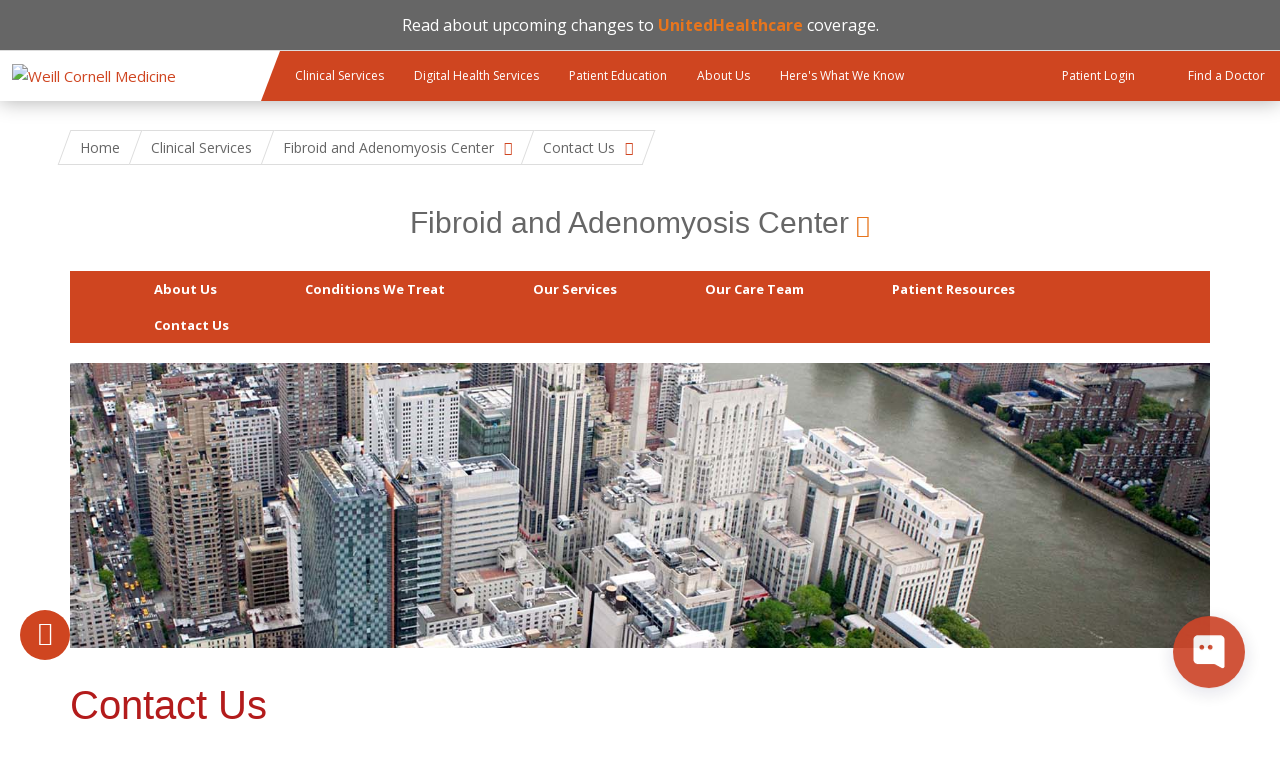

--- FILE ---
content_type: text/html; charset=utf-8
request_url: https://weillcornell.org/services/obstetrics-and-gynecology/fibroid-and-adenomyosis-program/contact-us
body_size: 12613
content:
<!DOCTYPE html>

<!--[if IE 7]>    <html class="lt-ie9 lt-ie8 no-js"  lang="en" dir="ltr"> <![endif]-->
<!--[if IE 8]>    <html class="lt-ie9 ie8 no-js"  lang="en" dir="ltr"> <![endif]-->
<!--[if gt IE 8]><!--> <html  lang="en" dir="ltr"> <!--<![endif]-->

  <head>
    <meta charset="utf-8" />
<link rel="manifest" href="/profiles/wcmc/themes/wcmc_bootstrap/favicons/manifest.json?v=2"><script>
window.WIDGET_ID = "605f342f-2b68-402c-bf7e-771aec2217f4";
</script>
<script>
(function() {
var f = function() {
var d = document;
var l = d.createElement('script');
l.type = 'text/javascript';
l.async = true;
l.src = 'https://api.airbud.io/widgets/widget.js?id=' + window.WIDGET_ID;
var x = d.getElementsByTagName('script')[0];
x.parentNode.insertBefore(l, x);
};
window.addEventListener('load', f, false);
})();
</script><script type="text/javascript" src="//cdn.rlets.com/capture_static/mms/mms.js" async="async"></script><meta name="google-site-verification" content="OJ5_qBx9ShJbE_xMBpWGtb_1WiCCBnU_egZ3H3fiec0" />
<meta name="type" content="program page" />
<link rel="shortcut icon" href="https://weillcornell.org/sites/all/themes/weillcornell/favicon.ico" />
<script>dataLayer = [{"entityType":"node","entityBundle":"program_page","entityId":"8181","entityLabel":"Contact Us","entityName":"lia2016","drupalLanguage":"en","userUid":0}];</script>
<meta name="description" content="Call us today to schedule a consultation or to learn more about the Weill Cornell Medicine Fibroid and Adenomyosis Center.Current PatientsCurrent patients can also log in to Weill Cornell Connect to:Contact your physician directlyParticipate in a video visit with your physicianAccess your test results and medical recordsManage your appointments" />
<meta name="generator" content="Drupal 7 (https://www.drupal.org)" />
<link rel="canonical" href="https://weillcornell.org/services/obstetrics-and-gynecology/fibroid-and-adenomyosis-program/contact-us" />
<link rel="shortlink" href="https://weillcornell.org/node/8181" />
    <title>Contact Us | Patient Care</title>

    <link rel="apple-touch-icon" sizes="57x57" href="/profiles/wcmc/themes/wcm_brand_base/favicons/apple-touch-icon-57x57.png?v=2">
    <link rel="apple-touch-icon" sizes="60x60" href="/profiles/wcmc/themes/wcm_brand_base/favicons/apple-touch-icon-60x60.png?v=2">
    <link rel="apple-touch-icon" sizes="72x72" href="/profiles/wcmc/themes/wcm_brand_base/favicons/apple-touch-icon-72x72.png?v=2">
    <link rel="apple-touch-icon" sizes="76x76" href="/profiles/wcmc/themes/wcm_brand_base/favicons/apple-touch-icon-76x76.png?v=2">
    <link rel="apple-touch-icon" sizes="114x114" href="/profiles/wcmc/themes/wcm_brand_base/favicons/apple-touch-icon-114x114.png?v=2">
    <link rel="apple-touch-icon" sizes="120x120" href="/profiles/wcmc/themes/wcm_brand_base/favicons/apple-touch-icon-120x120.png?v=2">
    <link rel="apple-touch-icon" sizes="144x144" href="/profiles/wcmc/themes/wcm_brand_base/favicons/apple-touch-icon-144x144.png?v=2">
    <link rel="apple-touch-icon" sizes="152x152" href="/profiles/wcmc/themes/wcm_brand_base/favicons/apple-touch-icon-152x152.png?v=2">
    <link rel="apple-touch-icon" sizes="180x180" href="/profiles/wcmc/themes/wcm_brand_base/favicons/apple-touch-icon-180x180.png?v=2">
    <link rel="icon" type="image/png" href="/profiles/wcmc/themes/wcm_brand_base/favicons/favicon-32x32.png?v=2" sizes="32x32">
    <link rel="icon" type="image/png" href="/profiles/wcmc/themes/wcm_brand_base/favicons/favicon-194x194.png?v=2" sizes="194x194">
    <link rel="icon" type="image/png" href="/profiles/wcmc/themes/wcm_brand_base/favicons/favicon-96x96.png?v=2" sizes="96x96">
    <link rel="icon" type="image/png" href="/profiles/wcmc/themes/wcm_brand_base/favicons/android-chrome-192x192.png?v=2" sizes="192x192">
    <link rel="icon" type="image/png" href="/profiles/wcmc/themes/wcm_brand_base/favicons/favicon-16x16.png?v=2" sizes="16x16">
    <link rel="manifest" href="/profiles/wcmc/themes/wcm_brand_base/favicons/manifest.json?v=2">
    <link rel="mask-icon" href="/profiles/wcmc/themes/wcm_brand_base/favicons/safari-pinned-tab.svg?v=2" color="#b31b1b">
    <link rel="shortcut icon" href="/profiles/wcmc/themes/wcm_brand_base/favicons/favicon.ico?v=2">
    <meta name="apple-mobile-web-app-title" content="Weill Cornell Medicine">
    <meta name="application-name" content="Weill Cornell Medicine">
    <meta name="msapplication-TileColor" content="#b31b1b">
    <meta name="msapplication-TileImage" content="/profiles/wcmc/themes/wcm_brand_base/favicons/mstile-144x144.png?v=2">
    <meta name="msapplication-config" content="/profiles/wcmc/themes/wcm_brand_base/favicons/browserconfig.xml?v=2">
    <meta name="theme-color" content="#ffffff">

    <!-- http://t.co/dKP3o1e -->
    <meta name="HandheldFriendly" content="True">
    <meta name="MobileOptimized" content="320">
    <meta name="viewport" content="width=device-width, initial-scale=1.0">
    <link rel="stylesheet" href="https://weillcornell.org/sites/default/files/css/css_kShW4RPmRstZ3SpIC-ZvVGNFVAi0WEMuCnI0ZkYIaFw.css" />
<link rel="stylesheet" href="https://weillcornell.org/sites/default/files/css/css_v4RYUeXsbx6H1edYZXdYYj_6HvlLoS7hd93ypgk27wk.css" />
<link rel="stylesheet" href="https://weillcornell.org/sites/default/files/css/css_48SzB4JhOcHMJ7f90Fa1973u7NzYfJDKyWv_Z1jWIWc.css" />
<link rel="stylesheet" href="https://weillcornell.org/sites/default/files/css/css_P2ZJG2nxyi7E86DSh6qrwUInLvnxUOGb0pLmqi_QPgQ.css" />
<link rel="stylesheet" href="https://fonts.googleapis.com/css?family=Open+Sans:400,300,300italic,400italic,700,700italic" />
<link rel="stylesheet" href="https://weillcornell.org/sites/default/files/css/css_ry86v3qYxNEmRCK2_VN102x3JAzDOv8TQgi4SjUhYuk.css" />
<link rel="stylesheet" href="https://fonts.googleapis.com/css2?family=Open+Sans:ital,wght@0,300..800;1,300..800&amp;display=swap" />
<link rel="stylesheet" href="https://weillcornell.org/sites/default/files/css/css_K4b7EoSZpDjKD4ovKgFXoo-ftSlvdXXnXs-fzyAufnM.css" />
<link rel="stylesheet" href="https://weillcornell.org/sites/default/files/css/css_uHbueVl9oKtHFpTAjwx32iLyXri1mxaJLv1_6AivJ-w.css" media="print" />
<link rel="stylesheet" href="https://weillcornell.org/sites/default/files/css/css_PxsPpITToy8ZnO0bJDA1TEC6bbFpGTfSWr2ZP8LuFYo.css" />
    <script src="https://weillcornell.org/sites/default/files/js/js_XexEZhbTmj1BHeajKr2rPfyR8Y68f4rm0Nv3Vj5_dSI.js"></script>
<script src="https://weillcornell.org/sites/default/files/js/js_CqxvuzVXCs7HorrB-NuH5TRvVtcTa1g9pj6uI7MlBqc.js"></script>
<script defer="defer" src="https://maps.googleapis.com/maps/api/js?key=AIzaSyDthH8fmxlJiS2I1AElz-gv0s1zbPakq44&amp;loading=async&amp;callback=initialize&amp;v=weekly&amp;libraries=marker"></script>
<script src="https://weillcornell.org/sites/default/files/js/js_kuaz--K3YX-XJ9mKIGvAoouCCMDJvtlymHRuaAbSWNw.js"></script>
<script src="https://weillcornell.org/sites/default/files/js/js_AlO663eZBay2cvQKQybMWMbD8Y9a9X8CrVnM-3ky9f0.js"></script>
<script src="https://weillcornell.org/sites/default/files/js/js_9LNYX-r4jsLze90DwJRM45RoUuByINjgz8jgIDS1QoQ.js"></script>
<script src="https://weillcornell.org/sites/default/files/js/js_YFapq3xaiDyImK2bXal6Jxs5fVaJ5IYv7t2j4p0Z1xE.js"></script>
<script>jQuery.extend(Drupal.settings, {"basePath":"\/","pathPrefix":"","setHasJsCookie":0,"ajaxPageState":{"theme":"weillcornell","theme_token":"l841mGGZSbE70UincAh9-umFgg5Bm_TNxK0bQ24AGxI","js":{"profiles\/wcmc\/modules\/custom\/wcmc_fieldable_panes\/js\/wcmc_modal.js":1,"profiles\/wcmc\/modules\/panopoly\/panopoly\/panopoly_widgets\/panopoly-widgets.js":1,"profiles\/wcmc\/modules\/panopoly\/panopoly\/panopoly_widgets\/panopoly-widgets-spotlight.js":1,"profiles\/wcmc\/modules\/custom\/wcm_accessibility\/js\/wcm-accessibility.js":1,"profiles\/wcmc\/themes\/wcm_brand_base\/js\/headroom.min.js":1,"profiles\/wcmc\/themes\/wcm_brand_base\/js\/wcm-pin-header.js":1,"profiles\/wcmc\/themes\/wcm_brand_base\/js\/wcm-external-links.js":1,"profiles\/wcmc\/themes\/wcm_brand_base\/js\/jquery.lockfixed-revB.js":1,"profiles\/wcmc\/themes\/wcm_brand_base\/images\/cta_icons\/svgxuse.min.js":1,"profiles\/wcmc\/modules\/panopoly\/contrib\/jquery_update\/replace\/jquery\/1.7\/jquery.min.js":1,"misc\/jquery-extend-3.4.0.js":1,"misc\/jquery-html-prefilter-3.5.0-backport.js":1,"misc\/jquery.once.js":1,"misc\/drupal.js":1,"profiles\/wcmc\/modules\/panopoly\/contrib\/jquery_update\/replace\/ui\/ui\/minified\/jquery.ui.core.min.js":1,"profiles\/wcmc\/modules\/panopoly\/contrib\/jquery_update\/replace\/ui\/ui\/minified\/jquery.ui.widget.min.js":1,"profiles\/wcmc\/modules\/panopoly\/contrib\/jquery_update\/replace\/ui\/ui\/minified\/jquery.ui.tabs.min.js":1,"profiles\/wcmc\/modules\/panopoly\/contrib\/jquery_update\/replace\/ui\/ui\/minified\/jquery.ui.accordion.min.js":1,"profiles\/wcmc\/modules\/panopoly\/contrib\/jquery_update\/replace\/ui\/external\/jquery.cookie.js":1,"https:\/\/maps.googleapis.com\/maps\/api\/js?key=AIzaSyDthH8fmxlJiS2I1AElz-gv0s1zbPakq44\u0026loading=async\u0026callback=initialize\u0026v=weekly\u0026libraries=marker":1,"https:\/\/www.youtube.com\/iframe_api":1,"profiles\/wcmc\/modules\/custom\/wcmc_fieldable_panes\/js\/fancybox\/jquery.fancybox.pack.js":1,"profiles\/wcmc\/modules\/custom\/wcmc_fieldable_panes\/js\/fancybox\/helpers\/jquery.fancybox-buttons.js":1,"profiles\/wcmc\/modules\/custom\/wcm_slide_nav\/js\/simplebar.min.js":1,"profiles\/wcmc\/modules\/custom\/wcm_slide_nav\/js\/wcm-slide-nav.js":1,"profiles\/wcmc\/modules\/panopoly\/contrib\/jquery_update\/replace\/ui\/ui\/minified\/jquery.ui.position.min.js":1,"misc\/ui\/jquery.ui.position-1.13.0-backport.js":1,"profiles\/wcmc\/modules\/panopoly\/contrib\/jquery_update\/replace\/ui\/ui\/minified\/jquery.ui.menu.min.js":1,"profiles\/wcmc\/modules\/panopoly\/contrib\/jquery_update\/replace\/ui\/ui\/minified\/jquery.ui.autocomplete.min.js":1,"profiles\/wcmc\/modules\/panopoly\/panopoly\/panopoly_images\/panopoly-images.js":1,"profiles\/wcmc\/modules\/panopoly\/contrib\/entityreference\/js\/entityreference.js":1,"profiles\/wcmc\/modules\/panopoly\/panopoly\/panopoly_admin\/panopoly-admin.js":1,"profiles\/wcmc\/modules\/panopoly\/panopoly\/panopoly_magic\/panopoly-magic.js":1,"profiles\/wcmc\/modules\/panopoly\/panopoly\/panopoly_theme\/js\/panopoly-accordion.js":1,"profiles\/wcmc\/modules\/custom\/wcmc_banner_receiver\/js\/wcmc_banner_receiver.js":1,"profiles\/wcmc\/modules\/custom\/wcm_d7_paragraphs\/js\/wcm-d7-paragraphs.js":1,"profiles\/wcmc\/modules\/panopoly\/contrib\/caption_filter\/js\/caption-filter.js":1,"sites\/all\/modules\/contrib\/apachesolr_autocomplete\/apachesolr_autocomplete.js":1,"sites\/all\/modules\/contrib\/apachesolr_autocomplete\/jquery-autocomplete\/jquery.autocomplete.js":1,"profiles\/wcmc\/libraries\/jquery.imagesloaded\/jquery.imagesloaded.min.js":1,"profiles\/wcmc\/modules\/custom\/wcm_analytics\/js\/wcm_analytics.js":1,"sites\/all\/modules\/custom\/wcp_custom_panes\/js\/wcm-maps.js":1,"sites\/all\/modules\/custom\/wcmc_youtube_single_playback\/js\/wcmc_youtube_single_playback.js":1,"sites\/all\/modules\/contrib\/datalayer\/datalayer.js":1,"sites\/all\/themes\/weillcornell\/js\/alertify.min.js":1,"profiles\/wcmc\/themes\/wcm_brand_base\/js\/bootstrap.min.js":1,"profiles\/wcmc\/themes\/wcm_brand_base\/js\/wcm-brand-base-script.js":1,"sites\/all\/themes\/weillcornell\/js\/weillcornell.js":1},"css":{"modules\/system\/system.base.css":1,"modules\/system\/system.messages.css":1,"modules\/system\/system.theme.css":1,"misc\/ui\/jquery.ui.theme.css":1,"misc\/ui\/jquery.ui.accordion.css":1,"profiles\/wcmc\/modules\/custom\/wcmc_fieldable_panes\/js\/fancybox\/jquery.fancybox.css":1,"profiles\/wcmc\/modules\/custom\/wcmc_fieldable_panes\/js\/fancybox\/helpers\/jquery.fancybox-buttons.css":1,"profiles\/wcmc\/modules\/custom\/wcm_slide_nav\/css\/simplebar.css":1,"profiles\/wcmc\/modules\/custom\/wcm_slide_nav\/css\/wcm-slide-nav.css":1,"misc\/ui\/jquery.ui.menu.css":1,"misc\/ui\/jquery.ui.autocomplete.css":1,"modules\/field\/theme\/field.css":1,"modules\/node\/node.css":1,"profiles\/wcmc\/modules\/panopoly\/panopoly\/panopoly_admin\/panopoly-admin-navbar.css":1,"profiles\/wcmc\/modules\/panopoly\/panopoly\/panopoly_core\/css\/panopoly-dropbutton.css":1,"profiles\/wcmc\/modules\/panopoly\/panopoly\/panopoly_magic\/css\/panopoly-magic.css":1,"profiles\/wcmc\/modules\/panopoly\/panopoly\/panopoly_theme\/css\/panopoly-featured.css":1,"profiles\/wcmc\/modules\/panopoly\/panopoly\/panopoly_theme\/css\/panopoly-accordian.css":1,"profiles\/wcmc\/modules\/panopoly\/panopoly\/panopoly_theme\/css\/panopoly-layouts.css":1,"profiles\/wcmc\/modules\/panopoly\/panopoly\/panopoly_widgets\/panopoly-widgets.css":1,"profiles\/wcmc\/modules\/panopoly\/panopoly\/panopoly_widgets\/panopoly-widgets-spotlight.css":1,"profiles\/wcmc\/modules\/panopoly\/panopoly\/panopoly_wysiwyg\/panopoly-wysiwyg.css":1,"profiles\/wcmc\/modules\/panopoly\/contrib\/radix_layouts\/radix_layouts.css":1,"modules\/search\/search.css":1,"modules\/user\/user.css":1,"profiles\/wcmc\/modules\/custom\/wcmc_carousel\/css\/wcmc_carousel.css":1,"profiles\/wcmc\/modules\/custom\/wcmc_fieldable_panes\/css\/wcmc_headshot.css":1,"sites\/all\/modules\/custom\/wcm_clinical_services_groups\/css\/wcm_clinical_services_groups.css":1,"profiles\/wcmc\/modules\/custom\/wcm_d7_paragraphs\/css\/wcm-d7-paragraphs.css":1,"sites\/all\/modules\/custom\/wcp_custom_panes\/css\/wcp_custom_panes.css":1,"profiles\/wcmc\/modules\/panopoly\/contrib\/views\/css\/views.css":1,"profiles\/wcmc\/modules\/custom\/panopoly_override\/css\/panopoly-override.css":1,"profiles\/wcmc\/modules\/panopoly\/contrib\/caption_filter\/caption-filter.css":1,"sites\/all\/modules\/contrib\/apachesolr_autocomplete\/apachesolr_autocomplete.css":1,"sites\/all\/modules\/contrib\/apachesolr_autocomplete\/jquery-autocomplete\/jquery.autocomplete.css":1,"profiles\/wcmc\/modules\/panopoly\/contrib\/ctools\/css\/ctools.css":1,"profiles\/wcmc\/modules\/panopoly\/contrib\/panels\/css\/panels.css":1,"sites\/all\/themes\/weillcornell\/layouts\/wcmc_twocol_right\/wcmc_twocol_right.css":1,"https:\/\/fonts.googleapis.com\/css?family=Open+Sans:400,300,300italic,400italic,700,700italic":1,"sites\/all\/themes\/weillcornell\/css\/alertify.min.css":1,"sites\/all\/themes\/weillcornell\/css\/alertify.bootstrap.min.css":1,"https:\/\/fonts.googleapis.com\/css2?family=Open+Sans:ital,wght@0,300..800;1,300..800\u0026display=swap":1,"profiles\/wcmc\/themes\/wcm_brand_base\/css\/wcm_brand_base.css":1,"sites\/all\/themes\/weillcornell\/css\/tabs.css":1,"sites\/all\/themes\/weillcornell\/webfonts\/ss-social-regular.css":1,"sites\/all\/themes\/weillcornell\/webfonts\/ss-standard.css":1,"sites\/all\/themes\/weillcornell\/css\/weillcornell.css":1,"sites\/all\/themes\/weillcornell\/css\/print.css":1,"profiles\/wcmc\/modules\/panopoly\/panopoly\/panopoly_images\/panopoly-images.css":1}},"apachesolr_autocomplete":{"path":"\/apachesolr_autocomplete"},"CToolsModal":{"modalSize":{"type":"scale","width":".9","height":".9","addWidth":0,"addHeight":0,"contentRight":25,"contentBottom":75},"modalOptions":{"opacity":".55","background-color":"#FFF"},"animationSpeed":"fast","modalTheme":"CToolsModalDialog","throbberTheme":"CToolsModalThrobber"},"panopoly_magic":{"pane_add_preview_mode":"automatic"},"wcm_analytics":"{\u0022token\u0022:\u0022ff8ee1c242b1d47149eed63484a3c6c3\u0022,\u0022proxy_server\u0022:\u0022https:\\\/\\\/mpp.sdsweb.weillcornell.org\u0022,\u0022cross_subdomain_cookie\u0022:false,\u0022debug_mode\u0022:false,\u0022ignore_dnt\u0022:false}","dataLayer":{"languages":{"en":{"language":"en","name":"English","native":"English","direction":0,"enabled":1,"plurals":0,"formula":"","domain":"","prefix":"","weight":0,"javascript":""}}},"wcm_brand_base":{"toggle_always_pin_header":"0"},"password":{"strengthTitle":"Password compliance:"},"type":"setting"});</script>
  </head>
  <body class="html not-front not-logged-in no-sidebars page-node page-node- page-node-8181 node-type-program-page region-content wcc no-navbar no-js" >
    <div id="skip-link">
      <a href="#site-main">Skip to main content</a>
    </div>
        <header id="pinned-header">
  
<div class="region-header">
      <div id="block-block-40" class="block block-block">

    
  <div class="content">
    <div style="font-size:16px;line-height:1.25em;text-align:center;background:#666666;color:white;border-bottom:1px solid #dddddd; padding: 15px 0">

Read about upcoming changes to <a style="color: #E7751D;" href="https://www.nyp.org/unitedhealthcare"><strong>UnitedHealthcare</strong></a> coverage.


</div>


<style>
#page {
padding-top: 30px !important;
}
</style>  </div>
</div>
  </div>      <div class="wcm-search"><div class="container"></div></div>
    <div class="site-nav">
  <div class="site-nav__wrapper">
    <div class="site-nav__menu-toggle-wrap">
      <div class="main-menu-toggle site-nav__menu-toggle" tabindex="0" role="button" aria-label="Menu" aria-controls="slide-out-nav" aria-pressed="false">
        Menu
      </div>
    </div>

    <div class="site-nav__logo-wrap">
      <a class="site-nav__logo-anchor" href="/">
        <img class="site-nav__logo-image" src="/profiles/wcmc/themes/wcm_brand_base/images/wcm_logo.svg" alt="Weill Cornell Medicine">
        <img class="site-nav__logo-image--mobile" src="/profiles/wcmc/themes/wcm_brand_base/images/WCM_logo_white.png" alt="Weill Cornell Medicine">
      </a>
    </div>

    <nav class="site-nav__primary-nav">
      <ul class="main-menu"><li><a href="/services">Clinical Services</a></li><li><a href="/digital-health-services">Digital Health Services</a></li><li><a href="/patient-education">Patient Education</a></li><li><a href="/about_us">About Us</a></li><li><a href="/heres-what-we-know">Here&#039;s What We Know</a></li></ul>    </nav>

    <div class="site-nav__action-items">
            <a class="site-nav__action-item" href="/weill-cornell-connect">
        <svg class="site-nav__action-icon">
          <use xlink:href="/profiles/wcmc/themes/wcm_brand_base/images/cta_icons/symbol-defs.svg#cta-icon-portal"></use>
        </svg>
        <span class="site-nav__action-text">Patient Login</span>
      </a>
            <a class="site-nav__action-item" href="/doctors">
        <svg class="site-nav__action-icon">
          <use xlink:href="/profiles/wcmc/themes/wcm_brand_base/images/cta_icons/symbol-defs.svg#cta-icon-physician"></use>
        </svg>
        <span class="site-nav__action-text">Find a Doctor</span>
      </a>
    </div>

  </div>
</div>
</header>

<div id="page" class="compact">
    <a href="/" class="wcm-site-title wcm-site-title--compact">
    <div class="wcm-site-title--compact__name"></div>
      </a>

  
<nav id="slide-out-nav" aria-label="Slideout">
  <div class="slide-out-nav__help">Explore this Website</div>
  <div class="slide-nav-primary-action-items">
    <a class="primary-action-icon" href="/weill-cornell-connect">
      <svg class="cta-icon cta-icon-portal"><use xlink:href="/profiles/wcmc/themes/wcmc_bootstrap/images/cta_icons/symbol-defs.svg#cta-icon-portal"></use></svg>
      <span>Patient Login</span>
    </a>
    <a class="primary-action-icon" href="/doctors">
      <svg class="cta-icon cta-icon-physician"><use xlink:href="/profiles/wcmc/themes/wcmc_bootstrap/images/cta_icons/symbol-defs.svg#cta-icon-physician"></use></svg>
      <span>Find a Doctor</span>
    </a>
  </div>
    <div id="slide-nav">
<ul class="menu"><li class="level-1 home"><a href="/">Home</a></li><li class="first active-trail menu-mlid-1195 level-1" data-level="1"><a href="/services" class="active-trail active-trail">Clinical Services</a></li>
<li class="menu-mlid-45773 level-1" data-level="1"><a href="/digital-health-services" class="has-child">Digital Health Services</a><button class="slide-nav-toggle" aria-expanded="false"><span class="element-invisible">Toggle Digital Health Services menu options</span></button><ul class="collapse menu menu--level-2"><li class="first menu-mlid-44682 level-2" data-level="2"><a href="/digital-health-services/video-visits">Video Visits</a></li>
<li class="menu-mlid-44327 level-2" data-level="2"><a href="/weill-cornell-connect" class="has-child">Weill Cornell Connect</a><button class="slide-nav-toggle" aria-expanded="false"><span class="element-invisible">Toggle Weill Cornell Connect menu options</span></button><ul class="collapse menu menu--level-3"><li class="first menu-mlid-44326 level-3" data-level="3"><a href="/weill-cornell-connect/how-to-pay-your-bill">Bill Pay</a></li>
<li class="menu-mlid-47890 level-3" data-level="3"><a href="/weill-cornell-connect/medical-advice-messaging">Medical Advice Messaging</a></li>
<li class="last menu-mlid-45775 level-3" data-level="3"><a href="/weill-cornell-connect/test-results">Test Results</a></li>
</ul></li>
<li class="last menu-mlid-44354 level-2" data-level="2"><a href="/weill-cornell-connect/echeck-in">eCheck-In</a></li>
</ul></li>
<li class="menu-mlid-45903 level-1" data-level="1"><a href="/patient-education" class="has-child">Patient Education</a><button class="slide-nav-toggle" aria-expanded="false"><span class="element-invisible">Toggle Patient Education menu options</span></button><ul class="collapse menu menu--level-2"><li class="first menu-mlid-47792 level-2" data-level="2"><a href="/patient-education/e-newsletter-signup">E-Newsletter Signup</a></li>
<li class="menu-mlid-45462 level-2" data-level="2"><a href="/news">Patient Care Blog</a></li>
<li class="menu-mlid-44387 level-2" data-level="2"><a href="/patient-education/podcasts" class="has-child">Health Podcasts</a><button class="slide-nav-toggle" aria-expanded="false"><span class="element-invisible">Toggle Health Podcasts menu options</span></button><ul class="collapse menu menu--level-3"><li class="first menu-mlid-44389 level-3" data-level="3"><a href="/patient-education/podcasts/back-to-health">Back to Health</a></li>
<li class="menu-mlid-44388 level-3" data-level="3"><a href="/patient-education/podcasts/cancercast">CancerCast</a></li>
<li class="menu-mlid-45227 level-3" data-level="3"><a href="/patient-education/podcasts/kids-health-cast">Kids Health Cast</a></li>
<li class="last menu-mlid-47304 level-3" data-level="3"><a href="/patient-education/health-podcasts/on-the-mind">On the Mind</a></li>
</ul></li>
<li class="menu-mlid-45015 level-2" data-level="2"><a href="/patient-education/lgbtq-community-healthcare-resources">LGBTQ+ Community Healthcare Resources</a></li>
<li class="menu-mlid-42892 level-2" data-level="2"><a href="/patient-education/myra-mahon-patient-resource-center" class="has-child">Myra Mahon Patient Resource Center</a><button class="slide-nav-toggle" aria-expanded="false"><span class="element-invisible">Toggle Myra Mahon Patient Resource Center menu options</span></button><ul class="collapse menu menu--level-3"><li class="first menu-mlid-42898 level-3" data-level="3"><a href="/patient-education/myra-mahon-patient-resource-center/services">Services</a></li>
<li class="menu-mlid-42899 level-3" data-level="3"><a href="/patient-education/myra-mahon-patient-resource-center/online-resources">Online Resources</a></li>
<li class="menu-mlid-42894 level-3" data-level="3"><a href="/patient-education/myra-mahon-patient-resource-center/news">News</a></li>
<li class="menu-mlid-42895 level-3" data-level="3"><a href="/patient-education/myra-mahon-patient-resource-center/events">Events</a></li>
<li class="menu-mlid-42896 level-3" data-level="3"><a href="/patient-education/myra-mahon-patient-resource-center/policies">Policies</a></li>
<li class="last menu-mlid-42897 level-3" data-level="3"><a href="/patient-education/myra-mahon-patient-resource-center/contact-us">Contact</a></li>
</ul></li>
<li class="last menu-mlid-40923 level-2" data-level="2"><a href="https://www.healthwise.net/weillcornell" title="">Health Library</a></li>
</ul></li>
<li class="menu-mlid-1112 level-1" data-level="1"><a href="/about_us" class="has-child">About Us</a><button class="slide-nav-toggle" aria-expanded="false"><span class="element-invisible">Toggle About Us menu options</span></button><ul class="collapse menu menu--level-2"><li class="first menu-mlid-1142 level-2" data-level="2"><a href="/about_us" title="">Overview</a></li>
<li class="menu-mlid-1143 level-2" data-level="2"><a href="/about_us/americas-top-doctors">America&#039;s Top Doctors</a></li>
<li class="menu-mlid-1145 level-2" data-level="2"><a href="/about_us/our-affiliations">Our Affiliations</a></li>
<li class="menu-mlid-40920 level-2" data-level="2"><a href="/about-us/careers">Careers</a></li>
<li class="menu-mlid-40921 level-2" data-level="2"><a href="/contact">Contact</a></li>
<li class="menu-mlid-41362 level-2" data-level="2"><a href="/about-doctors-at-wcm" class="has-child">About Doctors at WCM</a><button class="slide-nav-toggle" aria-expanded="false"><span class="element-invisible">Toggle About Doctors at WCM menu options</span></button><ul class="collapse menu menu--level-3"><li class="first menu-mlid-43097 level-3" data-level="3"><a href="/doctors-directory">Physicians Directory</a></li>
<li class="menu-mlid-43098 level-3" data-level="3"><a href="/network-physicians-directory">Network Physicians Directory</a></li>
<li class="last menu-mlid-43099 level-3" data-level="3"><a href="/voluntary-faculty-directory">Voluntary Faculty Directory</a></li>
</ul></li>
<li class="menu-mlid-44684 level-2" data-level="2"><a href="/about-us/advancing-patient-care" class="has-child">Advancing Patient Care</a><button class="slide-nav-toggle" aria-expanded="false"><span class="element-invisible">Toggle Advancing Patient Care menu options</span></button><ul class="collapse menu menu--level-3"><li class="first menu-mlid-44686 level-3" data-level="3"><a href="/about-us/advancing-patient-care/we-care-test-results-initiative">&quot;We Care&quot; Test Results Initiative</a></li>
<li class="last menu-mlid-44685 level-3" data-level="3"><a href="/about-us/advancing-patient-care/opioid-toolkit">Opioid Toolkit</a></li>
</ul></li>
<li class="menu-mlid-47929 level-2" data-level="2"><a href="/heart-health-news">Heart Health News</a></li>
<li class="menu-mlid-43593 level-2" data-level="2"><a href="/about-us/what-our-patients-are-saying">What Our Patients Are Saying</a></li>
<li class="last menu-mlid-46382 level-2" data-level="2"><a href="/about-us/your-rights-and-protections-against-surprise-medical-bills">Your Rights and Protections Against Surprise Medical Bills</a></li>
</ul></li>
<li class="last menu-mlid-47944 level-1" data-level="1"><a href="/heres-what-we-know" class="has-child">Here&#039;s What We Know</a><button class="slide-nav-toggle" aria-expanded="false"><span class="element-invisible">Toggle Here's What We Know menu options</span></button><ul class="collapse menu menu--level-2"><li class="first last menu-mlid-47945 level-2" data-level="2"><a href="/heres-what-we-know/heres-what-we-know-news">Here&#039;s What We Know - News</a></li>
</ul></li>
</ul></div>  <ul class="wcm-global-links--sm">
    <li><a href="https://give.weill.cornell.edu/">Giving</a></li>
    <li><a href="/contact">Contact Us</a></li>
    <li><a href="https://research.weill.cornell.edu">Research &amp; Education</a></li>
  </ul>
</nav>

<nav class="main-nav" aria-label="Primary">
  <div class="container">
    <div id="main-nav">
<ul class="menu justify-items"><li class="level-1 home"><a href="/">Home</a></li><li class="first active-trail menu-mlid-1195 level-1"><a href="/services" class="active-trail active-trail active-trail">Clinical Services</a></li>
<li class="has-children menu-mlid-45773 level-1"><a href="/digital-health-services">Digital Health Services</a></li>
<li class="has-children menu-mlid-45903 level-1"><a href="/patient-education">Patient Education</a></li>
<li class="has-children menu-mlid-1112 level-1"><a href="/about_us">About Us</a></li>
<li class="last has-children menu-mlid-47944 level-1"><a href="/heres-what-we-know">Here&#039;s What We Know</a></li>
</ul></div>  </div>
</nav>

  <nav id="bc-nav" aria-label="Breadcrumb">
    <div class="container">
      <ul class="breadcrumb-nav">
        <li><span><a href="/">Home</a></span></li><li><span><a href="/services">Clinical Services</a></span></li><li><button class="dropdown-toggle" type="button" id="bc-explore-third_level" data-toggle="dropdown" aria-haspopup="true" aria-expanded="true">
          <span class="bc-toggle-siblings">Fibroid and Adenomyosis Center</span>
          </button>
<ul class="dropdown-menu dropdown-menu-left" aria-labelledby="bc-explore-third_level"><li class="first has-children active-trail menu-mlid-45924 level-3"><a href="/services/obstetrics-and-gynecology/fibroid-and-adenomyosis-program" class="active-trail active-trail active-trail">Fibroid and Adenomyosis Center</a></li>
<li class="last has-children menu-mlid-45330 level-3"><a href="/services/obstetrics-and-gynecology/gynecologic-oncology">Gynecologic Oncology</a></li>
</ul></li><li><button class="dropdown-toggle" type="button" id="bc-explore-fourth_level" data-toggle="dropdown" aria-haspopup="true" aria-expanded="true">
          <span class="bc-toggle-siblings">Contact Us</span>
          </button>
<ul class="dropdown-menu dropdown-menu-left" aria-labelledby="bc-explore-fourth_level"><li class="first menu-mlid-45925 level-4"><a href="/services/obstetrics-and-gynecology/fibroid-and-adenomyosis-program/about-the-program">About Us</a></li>
<li class="menu-mlid-45926 level-4"><a href="/services/obstetrics-and-gynecology/fibroid-and-adenomyosis-program/conditions-we-treat">Conditions We Treat</a></li>
<li class="has-children menu-mlid-45927 level-4"><a href="/services/obstetrics-and-gynecology/fibroid-and-adenomyosis-program/our-services">Our Services</a></li>
<li class="menu-mlid-45941 level-4"><a href="/services/obstetrics-and-gynecology/fibroid-and-adenomyosis-program/our-care-team">Our Care Team</a></li>
<li class="has-children menu-mlid-45935 level-4"><a href="/services/obstetrics-and-gynecology/fibroid-and-adenomyosis-program/patient-resources">Patient Resources</a></li>
<li class="last active-trail active menu-mlid-45942 level-4"><a href="/services/obstetrics-and-gynecology/fibroid-and-adenomyosis-program/contact-us" class="active-trail active-trail active">Contact Us</a></li>
</ul></li>      </ul>
    </div>
  </nav>

  <div id="site-main" class="site-main">
    <div class="container">
                            </div>
    
  
  <div class="container">
  <div class="row">
    <div class="col-xs-12">
      <div class="panel-2col-right" >
                  <div class="hero-image">
            <div class="panel-pane pane-wcmc-program-title" >
  
      
  
      <span class="program-title"><a href="/services/obstetrics-and-gynecology/fibroid-and-adenomyosis-program">Fibroid and Adenomyosis Center</a></span>

  
  </div>
<div class="panel-pane pane-block pane-menu-block-4 mobile-section-navigation program-navigation pane-menu-block section-navigation-menu-block" >
  
      
          <h2 class="pane-title">Section Menu</h2>
    
    
  
  
<ul class="menu"><li class="first menu-mlid-45925 level-4"><a href="/services/obstetrics-and-gynecology/fibroid-and-adenomyosis-program/about-the-program">About Us</a></li>
<li class="menu-mlid-45926 level-4"><a href="/services/obstetrics-and-gynecology/fibroid-and-adenomyosis-program/conditions-we-treat">Conditions We Treat</a></li>
<li class="menu-mlid-45927 level-4"><a href="/services/obstetrics-and-gynecology/fibroid-and-adenomyosis-program/our-services">Our Services</a><ul class="menu"><li class="first menu-mlid-45932 level-5"><a href="/services/obstetrics-and-gynecology/fibroid-and-adenomyosis-program/our-services/hysteroscopic-procedures">Hysteroscopic Procedures</a></li>
<li class="menu-mlid-45934 level-5"><a href="/services/obstetrics-and-gynecology/fibroid-and-adenomyosis-program/our-services/laparoscopic-robotic-hysterectomy">Laparoscopic and Robotic Hysterectomy</a></li>
<li class="menu-mlid-45933 level-5"><a href="/services/obstetrics-and-gynecology/fibroid-and-adenomyosis-program/our-services/laparoscopic-robotic-myomectomy">Laparoscopic and Robotic Myomectomy</a></li>
<li class="menu-mlid-45928 level-5"><a href="/services/obstetrics-and-gynecology/fibroid-and-adenomyosis-program/our-services/medical-therapies">Medical Therapies</a></li>
<li class="menu-mlid-45930 level-5"><a href="/services/obstetrics-and-gynecology/fibroid-and-adenomyosis-program/our-services/mr-guided-focused-ultrasound">MR-Guided Focused Ultrasound</a></li>
<li class="menu-mlid-45929 level-5"><a href="/services/obstetrics-and-gynecology/fibroid-and-adenomyosis-program/our-services/uterine-artery-embolization">Uterine Artery Embolization</a></li>
<li class="last menu-mlid-45931 level-5"><a href="/services/obstetrics-and-gynecology/fibroid-and-adenomyosis-program/our-services/uterine-fibroid-radiofrequency-ablation">Uterine Fibroid Radiofrequency Ablation</a></li>
</ul></li>
<li class="menu-mlid-45941 level-4"><a href="/services/obstetrics-and-gynecology/fibroid-and-adenomyosis-program/our-care-team">Our Care Team</a></li>
<li class="menu-mlid-45935 level-4"><a href="/services/obstetrics-and-gynecology/fibroid-and-adenomyosis-program/patient-resources">Patient Resources</a><ul class="menu"><li class="first menu-mlid-45939 level-5"><a href="/services/obstetrics-and-gynecology/fibroid-and-adenomyosis-program/patient-resources/clinical-trials">Clinical Trials</a></li>
<li class="menu-mlid-45936 level-5"><a href="/services/obstetrics-and-gynecology/fibroid-and-adenomyosis-program/patient-resources/faq">Frequently Asked Questions</a></li>
<li class="menu-mlid-45940 level-5"><a href="/services/obstetrics-and-gynecology/fibroid-and-adenomyosis-program/patient-resources/terms-to-know">Terms to Know</a></li>
<li class="menu-mlid-45937 level-5"><a href="/services/obstetrics-and-gynecology/fibroid-and-adenomyosis-program/patient-resources/news">News</a></li>
<li class="last menu-mlid-45938 level-5"><a href="/services/obstetrics-and-gynecology/fibroid-and-adenomyosis-program/patient-resources/events">Events</a></li>
</ul></li>
<li class="last active-trail active menu-mlid-45942 level-4"><a href="/services/obstetrics-and-gynecology/fibroid-and-adenomyosis-program/contact-us" class="active-trail active">Contact Us</a></li>
</ul>
  
  </div>
<div class="panel-pane pane-block pane-menu-block-4 section-navigation pane-menu-block section-navigation-menu-block" >
  
      
  
  
<ul class="menu"><li class="first menu-mlid-45925 level-4"><a href="/services/obstetrics-and-gynecology/fibroid-and-adenomyosis-program/about-the-program">About Us</a></li>
<li class="menu-mlid-45926 level-4"><a href="/services/obstetrics-and-gynecology/fibroid-and-adenomyosis-program/conditions-we-treat">Conditions We Treat</a></li>
<li class="menu-mlid-45927 level-4"><a href="/services/obstetrics-and-gynecology/fibroid-and-adenomyosis-program/our-services">Our Services</a><ul class="menu"><li class="first menu-mlid-45932 level-5"><a href="/services/obstetrics-and-gynecology/fibroid-and-adenomyosis-program/our-services/hysteroscopic-procedures">Hysteroscopic Procedures</a></li>
<li class="menu-mlid-45934 level-5"><a href="/services/obstetrics-and-gynecology/fibroid-and-adenomyosis-program/our-services/laparoscopic-robotic-hysterectomy">Laparoscopic and Robotic Hysterectomy</a></li>
<li class="menu-mlid-45933 level-5"><a href="/services/obstetrics-and-gynecology/fibroid-and-adenomyosis-program/our-services/laparoscopic-robotic-myomectomy">Laparoscopic and Robotic Myomectomy</a></li>
<li class="menu-mlid-45928 level-5"><a href="/services/obstetrics-and-gynecology/fibroid-and-adenomyosis-program/our-services/medical-therapies">Medical Therapies</a></li>
<li class="menu-mlid-45930 level-5"><a href="/services/obstetrics-and-gynecology/fibroid-and-adenomyosis-program/our-services/mr-guided-focused-ultrasound">MR-Guided Focused Ultrasound</a></li>
<li class="menu-mlid-45929 level-5"><a href="/services/obstetrics-and-gynecology/fibroid-and-adenomyosis-program/our-services/uterine-artery-embolization">Uterine Artery Embolization</a></li>
<li class="last menu-mlid-45931 level-5"><a href="/services/obstetrics-and-gynecology/fibroid-and-adenomyosis-program/our-services/uterine-fibroid-radiofrequency-ablation">Uterine Fibroid Radiofrequency Ablation</a></li>
</ul></li>
<li class="menu-mlid-45941 level-4"><a href="/services/obstetrics-and-gynecology/fibroid-and-adenomyosis-program/our-care-team">Our Care Team</a></li>
<li class="menu-mlid-45935 level-4"><a href="/services/obstetrics-and-gynecology/fibroid-and-adenomyosis-program/patient-resources">Patient Resources</a><ul class="menu"><li class="first menu-mlid-45939 level-5"><a href="/services/obstetrics-and-gynecology/fibroid-and-adenomyosis-program/patient-resources/clinical-trials">Clinical Trials</a></li>
<li class="menu-mlid-45936 level-5"><a href="/services/obstetrics-and-gynecology/fibroid-and-adenomyosis-program/patient-resources/faq">Frequently Asked Questions</a></li>
<li class="menu-mlid-45940 level-5"><a href="/services/obstetrics-and-gynecology/fibroid-and-adenomyosis-program/patient-resources/terms-to-know">Terms to Know</a></li>
<li class="menu-mlid-45937 level-5"><a href="/services/obstetrics-and-gynecology/fibroid-and-adenomyosis-program/patient-resources/news">News</a></li>
<li class="last menu-mlid-45938 level-5"><a href="/services/obstetrics-and-gynecology/fibroid-and-adenomyosis-program/patient-resources/events">Events</a></li>
</ul></li>
<li class="last active-trail active menu-mlid-45942 level-4"><a href="/services/obstetrics-and-gynecology/fibroid-and-adenomyosis-program/contact-us" class="active-trail active-trail active">Contact Us</a></li>
</ul>
  
  </div>
<div class="panel-pane pane-entity-field pane-node-field-featured-image" >
  
      
  
        <figure class="hero-image">
            <img src="https://weillcornell.org/sites/default/files/about_us_1_0_0.jpg" width="1600" height="400" alt="Aerial view of Weill Cornell Medicine campus" />            </figure>
    

  
  </div>
<div class="panel-pane pane-node-title" >
  
      
  
  <h1 id="title">Contact Us</h1>

  
  </div>
          </div>
                <div id="main-content" class="main-content" role="main">
          <div class="panel-pane pane-entity-field pane-node-body" >
  
      
  
  <div class="">
    <div class="field-content-items">
          <p>Call us today to schedule a consultation or to learn more about the Weill Cornell Medicine Fibroid and Adenomyosis Center.<strong><br></strong></p><h3>Current Patients</h3><p>Current patients can also log in to <a href="https://weillcornell.org/weill-cornell-connect">Weill Cornell Connect</a> to:</p><ul><li>Contact your physician directly</li><li>Participate in <a href="/digital-health-services/video-visits">a video visit</a> with your physician</li><li>Access your test results and medical records</li><li>Manage your appointments</li></ul><div></div>      </div>
</div>

  
  </div>
<div class="panel-pane pane-wcmc-program-locations" >
  
      
  
  
<div class="program-locations-container">
  <div class="program-locations-wrapper">
    <!-- <div class="map-larger-view"></div> -->
    <div id="map-canvas"></div>
    <div class="container addresses-wrapper">
      <div class="address-location" data-address="525 East 68th Street, New York, NY 10065" data-id="marker-1"><div class="practice-count"><svg class="cta-icon cta-icon-location"><use xlink:href="/profiles/wcmc/themes/wcmc_bootstrap/images/cta_icons/symbol-defs.svg#cta-icon-location"></use></svg></div><div class="practice-address"><span class="practice-name">Upper East Side</span><div class="address">525 East 68th Street, Suite J-130<br>New York, NY 10065<br></div><div class="location-contact-details">P: (646) 962-4100<div>Mon-Fri 09:00am - 05:00pm</div><div></div></div></div></div>    </div>
  </div>
</div>

  
  </div>
        </div>
        <div class="information-column" id="sidebar-second">
          <div id="information-sidebar" class="information-sidebar">
            <div class="panel-pane pane-wcmc-program-cta" >
  
      
  
  
<div class="appointment-cta-widget program-cta-widget">

  <div class="small-allcaps"><span>Make an Appointment</span></div>

  <hr>

    <div class="phone-number">
    <span class="telephone-number">(646) 962-4100</span>
  </div>
    </div>

  
  </div>
<div class="panel-pane pane-wcmc-program-secondary-actions" >
  
      
  
  
<div class="program-secondary-actions wcm-cta">
  <a class="wcm-cta__tile" href="/services/obstetrics-and-gynecology/fibroid-and-adenomyosis-program/our-care-team">
    <span class="wcm-cta__detail">
      <svg class="cta-icon cta-icon-directory"><use xlink:href="/profiles/wcmc/themes/wcmc_bootstrap/images/cta_icons/symbol-defs.svg#cta-icon-directory"></use></svg>
      <span>Our Care Team</span>
    </span>
  </a>
  <a class="wcm-cta__tile" href="/services/obstetrics-and-gynecology/fibroid-and-adenomyosis-program/contact" aria-label="Contact Us">
    <span class="wcm-cta__detail">
      <svg class="cta-icon cta-icon-email"><use xlink:href="/profiles/wcmc/themes/wcmc_bootstrap/images/cta_icons/symbol-defs.svg#cta-icon-email"></use></svg>
      <span>Contact</span>
    </span>
  </a>
</div>


  
  </div>
          </div>
        </div>
      </div>
    </div>
  </div>
</div>
<div id="block-block-17" class="block block-block">

    
  <div class="content">
    <style>
.appointment-cta-widget .request-appointment a:hover {
  color: #b31b1b;
}
.clinical-service-cta-widget .request-appointment a:hover {
  color: #ffffff;
}
</style>  </div>
</div>
<div id="block-block-26" class="block block-block">

    
  <div class="content">
    <style>

.node-type-landing-page #skip-link a {
  top: -120px;
}

#main .q-and-a.element__show-hide ul {
  margin-left: 20px;
}

.main-content ul {
  // margin-left: 20px;
}

.contact-accordion-pane ul {
  list-style-type: disc;
}

.date-scrubber-wrapper .date-scrub-item.date-scrub-left a:after {
  content: '\e802';
}

.date-scrubber-wrapper .date-scrub-item.date-scrub-left a {
  transform: scaleX(-1);
}

.page-node-7015 #block-block-28 .alert {
  margin: 20px;
}

@media all and (max-width: 600px) {
.pane-wcmc-react-fap-results .video-visit-icon.in-a-circle {
  display: none;
}
}

.site-main .campaign-box-anti-racism:after {
  content:'';
}


    .mk-appt-callout-desktop { padding-bottom: 20px; }
    @media screen and (min-width: 601px) and (max-width: 939px){
        .mk-appt-callout-desktop .btn.btn-primary,
.mk-appt-callout-desktop .cta-online { display: block !important; }
        .mk-appt-callout-desktop .cta-phone { display: block !important; text-align: center; }
    }
    @media screen and (max-width: 600px){
        .mk-appt-callout-desktop { display: none; }
    }


  .mk-appt-callout-mobile { text-align: center; }
  
  @media screen and (min-width: 600px){
  .mk-appt-callout-mobile { display: none; }
  }

</style>  </div>
</div>
  </div>

  <footer class="page-footer">

  <div class="footer-contact">
    <div class="container">
      <div class="footer-contact__site-name"><a href="/"></a></div>
      <ul class="footer-contact__social-links">
                  <li class="footer-contact__twitter"><a href="https://twitter.com/WeillCornell">Twitter</a></li>
                          <li class="footer-contact__facebook"><a href="https://www.facebook.com/WeillCornellMedicine">Facebook</a></li>
                                  <li class="footer-contact__instagram"><a href="https://www.instagram.com/weillcornell/">Instagram</a></li>
                          <li class="footer-contact__youtube"><a href="https://www.youtube.com/user/WCMCnews">YouTube</a></li>
                      </ul>
    </div>
  </div>

  <div class="footer-site">
    <div class="container">
      <div class="footer-site-info">
        <div class="app-store-badges-footer-wrapper">
          <ul class="link-wrapper">
            <li><a href="/doctors">Find a Doctor</a></li>
            <!-- <li><a href="/weill-cornell-connect">WCM App</a></li> -->
            <li><span>WCM App</span></li>
          </ul>
          <div class="app-store-badges-footer">
            <ul>
              <li><a href="https://itunes.apple.com/us/app/weill-cornell-medicine/id1381440520?ls=1&amp;mt=8" target="_blank"><img src="/sites/all/themes/weillcornell/images/badge_apple.png" alt="MyChart for iOS" class="apple-app-store-badge"></a></li>
              <li><a href="https://play.google.com/store/apps/details?id=org.weillcornell.mobile" target="_blank"><img src="/sites/all/themes/weillcornell/images/badge_android.png" alt="MyChart for Android" class="android-app-store-badge"></a></li>
            </ul>
          </div>
        </div>
                  <nav class="footer-nav" aria-label="Footer">
            
  <div id="block-menu-block-5" class="block block-menu-block">

    
  <div class="content">
    <div class="menu-block-wrapper menu-block-5 menu-name-menu-footer-menu-main menu-level-1">
  <ul class="menu"><li class="first menu-mlid-46312 level-1"><ul class="menu"><li class="first menu-mlid-46316 level-2"><span class="footer-menu__section"><a href="/weill-cornell-connect" title="">Weill Cornell Connect</a><span class="footer-menu__togglez"></span></span><ul class="menu"><li class="first menu-mlid-46317 level-3"><a href="/weill-cornell-connect" title="">Patient Login</a></li>
<li class="menu-mlid-46318 level-3"><a href="https://mychart.weill.cornell.edu/mychart/accesscheck.asp" title="">Sign Up</a></li>
<li class="menu-mlid-46319 level-3"><a href="https://mychart.weill.cornell.edu/mychart/recoverlogin.asp" title="">Forgot Username</a></li>
<li class="menu-mlid-46320 level-3"><a href="https://mychart.weill.cornell.edu/mychart/passwordreset.asp" title="">Forgot Password</a></li>
<li class="menu-mlid-46321 level-3"><a href="/weill-cornell-connect/test-results" title="">Test Results</a></li>
<li class="menu-mlid-46322 level-3"><a href="/weill-cornell-connect/echeck-in" title="">eCheck-in</a></li>
<li class="menu-mlid-46323 level-3"><a href="/weill-cornell-connect/how-to-pay-your-bill" title="">Bill Pay</a></li>
<li class="last menu-mlid-46324 level-3"><a href="https://mychart.weill.cornell.edu/mychart/default.asp?mode=stdfile&amp;option=faq" title="">FAQ</a></li>
</ul></li>
<li class="last menu-mlid-46334 level-2"><span class="footer-menu__section"><a href="/coronavirus" title="">Coronavirus (COVID-19)</a><span class="footer-menu__togglez"></span></span></li>
</ul></li>
<li class="menu-mlid-46313 level-1"><ul class="menu"><li class="first menu-mlid-46325 level-2"><span class="footer-menu__section"><a href="/services" title="">Clinical Services</a><span class="footer-menu__togglez"></span></span></li>
<li class="menu-mlid-46333 level-2"><span class="footer-menu__section"><a href="/digital-health-services" title="">Digital Health Services</a><span class="footer-menu__togglez"></span></span><ul class="menu"><li class="first menu-mlid-46341 level-3"><a href="/digital-health-services/video-visits" title="">Video Visits</a></li>
<li class="last menu-mlid-46352 level-3"><a href="https://www.nyp.org/ondemand/urgent-care" title="">Virtual Urgent Care</a></li>
</ul></li>
<li class="menu-mlid-46337 level-2"><span class="footer-menu__section"><a href="/clinical-services/international-patient-services" title="">International Patient Services</a><span class="footer-menu__togglez"></span></span></li>
<li class="menu-mlid-46335 level-2"><span class="footer-menu__section"><a href="/referring_physicians/clinical-trials" title="">Clinical Trials</a><span class="footer-menu__togglez"></span></span></li>
<li class="last menu-mlid-47947 level-2"><span class="footer-menu__section"><a href="/heres-what-we-know" title="">Here&#039;s What We Know</a><span class="footer-menu__togglez"></span></span></li>
</ul></li>
<li class="menu-mlid-46314 level-1"><ul class="menu"><li class="first menu-mlid-46326 level-2"><span class="footer-menu__section"><a href="/about_us" title="">About Us</a><span class="footer-menu__togglez"></span></span><ul class="menu"><li class="first last menu-mlid-47891 level-3"><a href="/about-us/patient-safety" title="">Patient Safety</a></li>
</ul></li>
<li class="menu-mlid-46331 level-2"><span class="footer-menu__section"><a href="/about-us/what-our-patients-are-saying" title="">What Our Patients Are Saying</a><span class="footer-menu__togglez"></span></span></li>
<li class="last menu-mlid-46332 level-2"><span class="footer-menu__section"><a href="/patient-education" title="">Patient Education</a><span class="footer-menu__togglez"></span></span><ul class="menu"><li class="first menu-mlid-47793 level-3"><a href="https://weillcornell.org/patient-education/e-newsletter-signup" title="">E-Newsletter Signup</a></li>
<li class="menu-mlid-46351 level-3"><a href="https://www.healthwise.net/weillcornell" title="">Health Library</a></li>
<li class="menu-mlid-46348 level-3"><a href="/patient-education/podcasts" title="">Health Podcasts</a></li>
<li class="menu-mlid-46349 level-3"><a href="/patient-education/lgbtq-community-healthcare-resources" title="">LGBTQ+ Community Healthcare Resources</a></li>
<li class="menu-mlid-46347 level-3"><a href="/news" title="">Patient Care Blog</a></li>
<li class="last menu-mlid-46350 level-3"><a href="/patient-education/myra-mahon-patient-resource-center" title="">Patient Resource Center</a></li>
</ul></li>
</ul></li>
<li class="last menu-mlid-46315 level-1"><ul class="menu"><li class="first menu-mlid-46327 level-2"><span class="footer-menu__section"><a href="/contact" title="">Contact Us</a><span class="footer-menu__togglez"></span></span></li>
<li class="menu-mlid-46328 level-2"><span class="footer-menu__section"><a href="/referring_physicians" title="">Referring Physicians</a><span class="footer-menu__togglez"></span></span></li>
<li class="menu-mlid-46330 level-2"><span class="footer-menu__section"><a href="/about-us/careers" title="">Careers</a><span class="footer-menu__togglez"></span></span></li>
<li class="last menu-mlid-46329 level-2"><span class="footer-menu__section"><a href="https://give.weill.cornell.edu/" title="">Giving</a><span class="footer-menu__togglez"></span></span></li>
</ul></li>
</ul></div>
  </div>
</div>
          </nav>
              </div>

              <div class="footer-statement">
          <div class="footer-statement__emblem"></div>
          <div class="footer-statement__statement">
            <strong>Care. Discover. Teach.</strong> With a legacy of putting patients first, Weill Cornell Medicine is committed to providing exemplary and individualized clinical care, making groundbreaking biomedical discoveries, and educating generations of exceptional doctors and scientists.
          </div>
        </div>
      
      <div class="footer-partnership">
        <a href="https://weill.cornell.edu/" class="footer-partnership__wcm" aria-label="Weill Cornell Medicine footer logo">Weill Cornell Medicine</a>
                  <a href="https://nyp.org/" class="footer-partnership__nyp" aria-label="NewYork - Presbyterian footer logo">NewYork - Presbyterian</a>
              </div>

      <div class="footer-links">
        <div class="footer-links__copyright">&copy; Weill Cornell Medicine.</div>
        <nav class="footer-links__menu navigation" aria-label="Global Footer">
          <ul>
            <!--<li><a aria-label="View the privacy policy for WCM" href="https://weillcornell.org/privacy" title="">Privacy</a></li>-->
            <li><a aria-label="WCM Patient Privacy Policy" href="https://weill.cornell.edu/website-privacy-policy" title="">Website Privacy Policy</a></li>
            <li><a aria-label="Go to the WCM Careers site" href="https://weillcornell.org/terms-of-use" title="">Terms of Use</a></li>
            <li><a aria-label="View the privacy policy for WCM" href="https://weillcornell.org/privacy" title="">Notice of Privacy Practices</a></li>
            <li><a aria-label="View the Equal Education &amp; Employment notice" href="https://careers.weill.cornell.edu/about-weill-cornell/wcm-eeo-statement" title="">Equal Education &amp; Employment</a></li>
            <li><a aria-label="Request an accessibility accommodation" href="https://weill.cornell.edu/accessibility" title="">Web Accessibility Assistance</a></li>
          </ul>
        </nav>
      </div>
    </div>
  </div>
  <a class="magical-back-to-top-button" href=""></a>
</footer>

  <div id="slide-nav-overlay"></div>
</div>
    <script src="https://weillcornell.org/sites/default/files/js/js_Y2LxC1dyhyOaafX8fC5m_rG-6w0-GUmYnAdhvdtlNRc.js"></script>
<script src="https://weillcornell.org/sites/default/files/js/js_rgIu3LOd-t55N00RHa0RwYhJ94Uf0prZonl-QpY0G7Q.js"></script>
  </body>
</html>


--- FILE ---
content_type: image/svg+xml
request_url: https://weillcornell.org/sites/all/themes/weillcornell/images/nyp-logo-with-connecting-language.svg
body_size: 2201
content:
<?xml version="1.0" encoding="UTF-8"?>
<svg id="Layer_1" data-name="Layer 1" xmlns="http://www.w3.org/2000/svg" version="1.1" viewBox="0 0 558.5 221.4">
  <defs>
    <style>
      .cls-1 {
        fill: #e2231a;
      }

      .cls-1, .cls-2 {
        stroke-width: 0px;
      }

      .cls-2 {
        fill: #58595b;
      }
    </style>
  </defs>
  <path class="cls-1" d="M312.5,101.2v9.5h-2.7v-6.8h-6.8v-2.7h9.5ZM312.5,85.8h-1.1v8.5h-8.5v1.1h9.5v-9.5h.1ZM331.3,90h-3.4v4.3c0,1.9,0,5,.1,6.9-.4-.8-.8-1.7-1.2-2.3l-5-8.8h-4.4v16.6h3.4v-4.6c0-1.9,0-4.8-.1-6.6.3.6.6,1.3,1.1,2.2l5.1,9h4.4v-16.6h0ZM343.3,106h.1l-.4-2.8h-.2c-1.1.5-2.3.8-3.4.8s-1.9-.2-2.4-.8c-.5-.5-.7-1.2-.7-2.2h7.4c.1-.8.1-1.6.1-1.9,0-3.3-1.9-5.3-5.1-5.3s-5.9,2.6-5.9,6.5,2,6.3,6.1,6.3,3.1-.3,4.4-.8v.2ZM338.5,96.6c.6,0,1,.2,1.3.5.4.4.5.9.5,1.6h-4c.2-1.3,1-2.1,2.1-2.1h.1ZM363.2,94.2h-3.5l-1.4,4.8c-.3,1-.5,1.8-.7,2.8-.2-1-.5-1.9-.8-2.9l-1.5-4.6h-3.2l-1.5,4.8c-.3.9-.5,1.8-.7,2.7-.2-.7-.4-1.3-.5-2,0-.3-.2-.6-.2-.9l-1.3-4.7h-3.7l3.8,12.3h3.4l1.6-5.1c.2-.7.4-1.4.7-2.3.2.7.3,1.3.5,2l1.8,5.4h3.6l3.9-12.3h-.3ZM369.8,100.7l5.3-10.7h-3.7l-2.1,4.5c-.4.9-.8,1.8-1.2,2.6-.3-.8-.6-1.5-1-2.3l-2.2-4.8h-3.8l5.2,10.7v5.9h3.5v-5.9h0ZM384.7,100.2c0-4-2-6.2-5.8-6.2s-6.3,2.7-6.3,6.6,2,6.2,5.8,6.2,6.3-2.8,6.3-6.6ZM381.2,100.3c0,2.1-1,3.5-2.5,3.5s-2.5-1.2-2.5-3.5,1.4-3.3,2.5-3.3,2.4,1.1,2.4,3.4h.1ZM389.8,101.5c0-1.9.4-3.2,1.1-3.8.5-.4,1.1-.5,2-.4h.2l.2-3.3h-.2c-1.5-.2-2.8.5-3.6,1.8v-1.6h-3.3v12.3h3.4v-5.1h.2ZM401,99.9l4.3-5.6h-4.2l-3.2,4.6v-10.2h-3.4v17.9h3.4v-5.5l3.4,5.5h4.3l-4.6-6.7h0ZM411.6,98.3h-6.3v2.8h6.3v-2.8ZM416.8,100.9h.9c3.8,0,6.5-2.4,6.5-5.8s-2.3-5.2-6.4-5.2h-4.6v16.6h3.5v-5.7h.1ZM416.8,92.8h.9c1.9,0,2.9.8,2.9,2.5s-1.2,2.6-3.1,2.7h-.7v-5.1h0ZM428.9,101.5c0-1.9.4-3.2,1.1-3.8.5-.4,1.1-.5,2-.4h.2l.2-3.3h-.2c-1.5-.2-2.8.5-3.6,1.8v-1.6h-3.3v12.3h3.4v-5.1h.2ZM443.3,106h.1l-.4-2.8h-.2c-1.1.5-2.3.8-3.4.8s-1.9-.2-2.4-.8c-.5-.5-.7-1.2-.7-2.2h7.4c.1-.8.1-1.6.1-1.9,0-3.3-1.9-5.3-5.1-5.3s-5.9,2.6-5.9,6.5,2,6.3,6.1,6.3,3.1-.3,4.4-.8v.2ZM438.5,96.6c.6,0,1,.2,1.3.5.4.4.5.9.5,1.6h-4c.2-1.3,1-2.1,2.1-2.1h.1ZM453.7,102.7c0-2.4-1.8-3.1-3.2-3.6-1.1-.4-1.7-.7-1.7-1.4s.9-1,1.6-1,1.4,0,2.1.3h.2l.2-2.7h-.2c-.7-.2-1.5-.3-2.2-.3-3.9,0-5.3,2.1-5.3,4s1.7,3.1,3.1,3.6c1.1.4,1.7.6,1.7,1.4s-.7,1.1-1.7,1.1-1.8-.2-2.5-.5h-.2l-.3,2.9h.1c.7.2,1.7.4,2.7.4,3.3,0,5.4-1.7,5.4-4.1h.2ZM466.4,99.8c0-3.7-1.7-5.8-4.6-5.8s-2.6.6-3.3,1.5v-6.8h-3.4v17.5h.1c1.4.4,2.8.6,4.5.6,4.1,0,6.6-2.7,6.6-7h0ZM458.6,100.6c0-1.8.8-3.7,2.4-3.7s1.9.3,1.9,3.2-1,3.9-2.8,3.9-1,0-1.4-.2v-3.2h-.1ZM496.1,106h.1l-.4-2.8h-.2c-1.1.5-2.3.8-3.4.8s-1.9-.2-2.4-.8c-.5-.5-.7-1.2-.7-2.2h7.4c.1-.8.1-1.6.1-1.9,0-3.3-1.9-5.3-5.1-5.3s-5.9,2.6-5.9,6.5,2,6.3,6.1,6.3,3.1-.3,4.4-.8v.2ZM491.3,96.6c.6,0,1,.2,1.3.5.4.4.5.9.5,1.6h-4c.2-1.3,1-2.1,2.1-2.1h.1ZM501.4,101.5c0-1.9.4-3.2,1.1-3.8.5-.4,1.1-.5,2-.4h.2l.2-3.3h-.2c-1.5-.2-2.8.5-3.6,1.8v-1.6h-3.3v12.3h3.4v-5.1h.2ZM509.7,94.2h-3.4v12.3h3.4v-12.3ZM510.1,90.8c0-1.2-.9-2.1-2.1-2.1s-2.1.9-2.1,2.1.9,2,2.1,2,2.1-.9,2.1-2ZM518.5,105.1v1.5h3.3v-.2c0-1.1,0-2.3,0-3.1v-4.9c0-3.1-1.5-4.4-5-4.4s-3.3.3-4.6.8h0l.6,2.8h.2c1.1-.6,2.5-.9,3.5-.9s2,.5,2,1.9v.3c-4.5,0-6.9,1.6-6.9,4.3s1.4,3.6,3.6,3.6,2.8-.6,3.6-1.7h-.1ZM518.3,101.4c0,1.3-.9,2.7-2.3,2.7s-1.3-.5-1.3-1.2.4-1.6,3.6-1.6h0ZM534.5,98c0-2.6-1.3-4-3.7-4s-2.9.7-3.8,1.8v-1.6h-3.3v12.3h3.4v-5.9c0-2,1.2-3.7,2.6-3.7s1.3.5,1.3,1.8v7.8h3.4v-8.6h0ZM484.9,103.6h-.2c-.4.2-.8.2-1.3.2-.9,0-1.2-.2-1.2-1.8v-5.1h2.9v-2.7h-2.9v-4.5l-3.4.9v3.6h-3.5l-1.5,4.2c-.3.9-.7,2.1-1,3.2-.2-.9-.5-1.8-.8-2.7l-1.7-4.7h-3.8l4.5,12.1-.4,1c-.5,1.5-1.4,2.2-2.5,2.2s-1,0-1.5-.2h-.2l-.4,3h.2c.5,0,1.2.2,1.7.2,3,0,4.7-1.5,6.2-5.4l4.6-12.3v8.1c0,2.9.9,3.9,3.6,3.9s1.8,0,2.6-.3h.1l-.2-2.8h0Z"/>
  <g>
    <path class="cls-2" d="M23.5,103.8v-9.4s0,0,.1,0h3.8c2.4,0,3.4,1.3,3.4,3s-.9,3-3.4,3h-1.9v3.5h-2ZM27.5,98.7c1,0,1.5-.5,1.5-1.4s-.4-1.4-1.5-1.4h-1.9v2.7h1.9Z"/>
    <path class="cls-2" d="M38.2,100.1l1.8,3-.2.7h-1.5l-2.1-3.5h-1.5v3.5h-2v-9.4s0,0,0,0h4.1c2.4,0,3.4,1.3,3.4,3s-.6,2.5-2,2.9h0ZM34.6,98.7h2.2c1,0,1.5-.5,1.5-1.4s-.4-1.4-1.5-1.4h-2.2v2.7h0Z"/>
    <path class="cls-2" d="M41.5,99.1c0-2.8,1.3-5,4.6-5s4.6,2.2,4.6,5-1.3,5-4.6,5-4.6-2.2-4.6-5ZM48.6,99.1c0-1.9-.7-3.3-2.5-3.3s-2.5,1.4-2.5,3.3.7,3.3,2.5,3.3,2.5-1.4,2.5-3.3Z"/>
    <path class="cls-2" d="M54.6,103.8l-3-8.7v-.7h2l2.2,6.9,2.3-6.9h1.9v.7c0,0-3.1,8.7-3.1,8.7h-2.3Z"/>
    <path class="cls-2" d="M61.8,103.9v-9.5h1.9v9.5h-1.9Z"/>
    <path class="cls-2" d="M65.9,103.8v-9.5h3.5c3.3,0,4.6,2.1,4.6,4.8s-1.3,4.8-4.6,4.8h-3.5ZM69.5,102.2c1.8,0,2.5-1.3,2.5-3.1s-.7-3.1-2.5-3.1h-1.5v6.3h1.5Z"/>
    <path class="cls-2" d="M75.9,103.9v-9.5h1.9v9.5h-1.9Z"/>
    <path class="cls-2" d="M80,103.8v-9.5h2.3l3.6,6.2v-5.4l.2-.7h1.6v9.5h-2.3l-3.6-6.2v5.4l-.2.7h-1.6Z"/>
    <path class="cls-2" d="M89.7,99.1c0-3.2,1.7-5,4.6-5s3.8,1.4,4.1,2.4l-.2.7h-1.5c-.2-.4-.5-1.3-2.2-1.3s-2.6,1-2.6,3.2.8,3.2,2.6,3.2,2.1-.8,2.1-1.6v-.3h-2.1v-1.4h4.1v4.8h-1.5v-.5c-.7.5-1.6.8-2.6.8-2.9,0-4.6-1.9-4.6-5h-.2Z"/>
    <path class="cls-2" d="M107,103.8l-2.2-8.7v-.7h1.8l1.5,6.5,1.9-6.5h2l1.9,6.5,1.5-6.5h1.7v.7l-2.1,8.7h-2.1l-1.9-6.6-1.9,6.6h-2.1Z"/>
    <path class="cls-2" d="M118.6,99.1c0-2.8,1.3-5,4.6-5s4.6,2.2,4.6,5-1.3,5-4.6,5-4.6-2.2-4.6-5ZM125.7,99.1c0-1.9-.7-3.3-2.5-3.3s-2.5,1.4-2.5,3.3.7,3.3,2.5,3.3,2.5-1.4,2.5-3.3Z"/>
    <path class="cls-2" d="M135,100.1l1.8,3-.2.7h-1.5l-2.1-3.5h-1.5v3.5h-2v-9.4s0,0,.1,0h4.1c2.4,0,3.4,1.3,3.4,3s-.6,2.5-2,2.9h-.1ZM131.5,98.7h2.2c1,0,1.5-.5,1.5-1.4s-.4-1.4-1.5-1.4h-2.2v2.7h0Z"/>
    <path class="cls-2" d="M138.9,103.8v-9.5h1.9v7.8h4.3v1.6h-6.3.1Z"/>
    <path class="cls-2" d="M147.2,103.8v-9.5h3.5c3.3,0,4.6,2.1,4.6,4.8s-1.3,4.8-4.6,4.8h-3.5ZM150.7,102.2c1.8,0,2.5-1.3,2.5-3.1s-.7-3.1-2.5-3.1h-1.5v6.3h1.5Z"/>
    <path class="cls-2" d="M157.2,100.5v-1.6q0,0,.1,0h4.5s.1,0,.1,0v1.6q0,0-.1,0h-4.5s-.1,0-.1,0Z"/>
    <path class="cls-2" d="M163.8,99.1c0-3.2,1.7-5,4.6-5s3.8,1.4,4.1,2.4l-.2.7h-1.5c-.1-.4-.5-1.3-2.2-1.3s-2.6,1-2.6,3.2.8,3.2,2.6,3.2,2-1,2.2-1.3h1.5l.2.7c-.3,1-1.4,2.4-4.1,2.4s-4.6-1.9-4.6-5h0Z"/>
    <path class="cls-2" d="M174.3,103.8v-9.5h1.9v7.8h4.3v1.6h-6.3.1Z"/>
    <path class="cls-2" d="M191,103.1v.7h-1.8l-.6-1.8h-3.9l-.7,1.8h-1.7v-.7c-.1,0,3.2-8.7,3.2-8.7h2.2l3.1,8.7h.2ZM188,100.4l-1.4-3.9-1.4,3.9h2.8,0Z"/>
    <path class="cls-2" d="M192.3,101.9l.2-.9s0,0,.1,0h1.4c.3.7.9,1.4,2,1.4s1.6-.5,1.6-1.1-.5-.9-1.2-1.1l-1.7-.4c-1.2-.3-2.3-.9-2.3-2.6s1.6-3,3.7-3,3.2,1.3,3.6,2.2l-.2.9s0,0-.1,0h-1.4c-.3-.7-.7-1.4-1.9-1.4s-1.5.5-1.5,1.2.6,1,1.4,1.2l1.6.4c1.2.3,2.2.9,2.2,2.5s-1.7,3-3.8,3-3.4-1.3-3.8-2.2h0Z"/>
    <path class="cls-2" d="M201.5,101.9l.2-.9s0,0,.1,0h1.4c.3.7.9,1.4,2,1.4s1.6-.5,1.6-1.1-.5-.9-1.2-1.1l-1.7-.4c-1.2-.3-2.3-.9-2.3-2.6s1.6-3,3.7-3,3.2,1.3,3.6,2.2l-.2.9s0,0-.1,0h-1.4c-.3-.7-.7-1.4-1.9-1.4s-1.5.5-1.5,1.2.6,1,1.4,1.2l1.6.4c1.2.3,2.2.9,2.2,2.5s-1.7,3-3.8,3-3.4-1.3-3.8-2.2h0Z"/>
    <path class="cls-2" d="M215.3,99.1c0-3.2,1.7-5,4.6-5s3.8,1.4,4.1,2.4l-.2.7h-1.5c-.1-.4-.5-1.3-2.2-1.3s-2.6,1-2.6,3.2.8,3.2,2.6,3.2,2-1,2.2-1.3h1.5l.2.7c-.3,1-1.4,2.4-4.1,2.4s-4.6-1.9-4.6-5h0Z"/>
    <path class="cls-2" d="M234.3,103.1v.7h-1.8l-.6-1.8h-3.9l-.7,1.8h-1.7v-.7c-.1,0,3.2-8.7,3.2-8.7h2.2l3.1,8.7h.2ZM231.2,100.4l-1.4-3.9-1.4,3.9h2.8,0Z"/>
    <path class="cls-2" d="M241.7,100.1l1.8,3-.2.7h-1.5l-2.1-3.5h-1.5v3.5h-2v-9.4s0,0,.1,0h4.1c2.4,0,3.4,1.3,3.4,3s-.6,2.5-2,2.9h-.1ZM238.2,98.7h2.2c1,0,1.5-.5,1.5-1.4s-.4-1.4-1.5-1.4h-2.2v2.7h0Z"/>
    <path class="cls-2" d="M245.6,103.8v-9.5h6.4v1.5h-4.4v2.3h3.9v1.5h-3.9v2.3h4.6v1.5h-6.5v.4Z"/>
    <path class="cls-2" d="M260.7,103.8l-2.2-8.7v-.7h1.8l1.5,6.5,1.9-6.5h2l1.9,6.5,1.5-6.5h1.7v.7l-2.1,8.7h-2.1l-1.9-6.6-1.9,6.6h-2.1Z"/>
    <path class="cls-2" d="M273,103.9v-9.5h1.9v9.5h-1.9Z"/>
    <path class="cls-2" d="M279.6,103.9v-7.9h-2.6v-1.5h7.4v1.5h-2.7v7.9h-2.1Z"/>
    <path class="cls-2" d="M286.3,103.8v-9.5h1.9v3.9h3.7v-3.9h1.9v9.5h-1.8l-.2-.7v-3.1h-3.7v3.1l-.2.7h-1.8.2Z"/>
  </g>
  <g>
    <path class="cls-2" d="M23.5,103.8v-9.4s0,0,.1,0h3.8c2.4,0,3.4,1.3,3.4,3s-.9,3-3.4,3h-1.9v3.5h-2ZM27.5,98.7c1,0,1.5-.5,1.5-1.4s-.4-1.4-1.5-1.4h-1.9v2.7h1.9Z"/>
    <path class="cls-2" d="M38.2,100.1l1.8,3-.2.7h-1.5l-2.1-3.5h-1.5v3.5h-2v-9.4s0,0,0,0h4.1c2.4,0,3.4,1.3,3.4,3s-.6,2.5-2,2.9h0ZM34.6,98.7h2.2c1,0,1.5-.5,1.5-1.4s-.4-1.4-1.5-1.4h-2.2v2.7h0Z"/>
    <path class="cls-2" d="M41.5,99.1c0-2.8,1.3-5,4.6-5s4.6,2.2,4.6,5-1.3,5-4.6,5-4.6-2.2-4.6-5ZM48.6,99.1c0-1.9-.7-3.3-2.5-3.3s-2.5,1.4-2.5,3.3.7,3.3,2.5,3.3,2.5-1.4,2.5-3.3Z"/>
    <path class="cls-2" d="M54.6,103.8l-3-8.7v-.7h2l2.2,6.9,2.3-6.9h1.9v.7c0,0-3.1,8.7-3.1,8.7h-2.3Z"/>
    <path class="cls-2" d="M61.8,103.9v-9.5h1.9v9.5h-1.9Z"/>
    <path class="cls-2" d="M65.9,103.8v-9.5h3.5c3.3,0,4.6,2.1,4.6,4.8s-1.3,4.8-4.6,4.8h-3.5ZM69.5,102.2c1.8,0,2.5-1.3,2.5-3.1s-.7-3.1-2.5-3.1h-1.5v6.3h1.5Z"/>
    <path class="cls-2" d="M75.9,103.9v-9.5h1.9v9.5h-1.9Z"/>
    <path class="cls-2" d="M80,103.8v-9.5h2.3l3.6,6.2v-5.4l.2-.7h1.6v9.5h-2.3l-3.6-6.2v5.4l-.2.7h-1.6Z"/>
    <path class="cls-2" d="M89.7,99.1c0-3.2,1.7-5,4.6-5s3.8,1.4,4.1,2.4l-.2.7h-1.5c-.2-.4-.5-1.3-2.2-1.3s-2.6,1-2.6,3.2.8,3.2,2.6,3.2,2.1-.8,2.1-1.6v-.3h-2.1v-1.4h4.1v4.8h-1.5v-.5c-.7.5-1.6.8-2.6.8-2.9,0-4.6-1.9-4.6-5h-.2Z"/>
    <path class="cls-2" d="M107,103.8l-2.2-8.7v-.7h1.8l1.5,6.5,1.9-6.5h2l1.9,6.5,1.5-6.5h1.7v.7l-2.1,8.7h-2.1l-1.9-6.6-1.9,6.6h-2.1Z"/>
    <path class="cls-2" d="M118.6,99.1c0-2.8,1.3-5,4.6-5s4.6,2.2,4.6,5-1.3,5-4.6,5-4.6-2.2-4.6-5ZM125.7,99.1c0-1.9-.7-3.3-2.5-3.3s-2.5,1.4-2.5,3.3.7,3.3,2.5,3.3,2.5-1.4,2.5-3.3Z"/>
    <path class="cls-2" d="M135,100.1l1.8,3-.2.7h-1.5l-2.1-3.5h-1.5v3.5h-2v-9.4s0,0,.1,0h4.1c2.4,0,3.4,1.3,3.4,3s-.6,2.5-2,2.9h-.1ZM131.5,98.7h2.2c1,0,1.5-.5,1.5-1.4s-.4-1.4-1.5-1.4h-2.2v2.7h0Z"/>
    <path class="cls-2" d="M138.9,103.8v-9.5h1.9v7.8h4.3v1.6h-6.3.1Z"/>
    <path class="cls-2" d="M147.2,103.8v-9.5h3.5c3.3,0,4.6,2.1,4.6,4.8s-1.3,4.8-4.6,4.8h-3.5ZM150.7,102.2c1.8,0,2.5-1.3,2.5-3.1s-.7-3.1-2.5-3.1h-1.5v6.3h1.5Z"/>
    <path class="cls-2" d="M157.2,100.5v-1.6q0,0,.1,0h4.5s.1,0,.1,0v1.6q0,0-.1,0h-4.5s-.1,0-.1,0Z"/>
    <path class="cls-2" d="M163.8,99.1c0-3.2,1.7-5,4.6-5s3.8,1.4,4.1,2.4l-.2.7h-1.5c-.1-.4-.5-1.3-2.2-1.3s-2.6,1-2.6,3.2.8,3.2,2.6,3.2,2-1,2.2-1.3h1.5l.2.7c-.3,1-1.4,2.4-4.1,2.4s-4.6-1.9-4.6-5h0Z"/>
    <path class="cls-2" d="M174.3,103.8v-9.5h1.9v7.8h4.3v1.6h-6.3.1Z"/>
    <path class="cls-2" d="M191,103.1v.7h-1.8l-.6-1.8h-3.9l-.7,1.8h-1.7v-.7c-.1,0,3.2-8.7,3.2-8.7h2.2l3.1,8.7h.2ZM188,100.4l-1.4-3.9-1.4,3.9h2.8,0Z"/>
    <path class="cls-2" d="M192.3,101.9l.2-.9s0,0,.1,0h1.4c.3.7.9,1.4,2,1.4s1.6-.5,1.6-1.1-.5-.9-1.2-1.1l-1.7-.4c-1.2-.3-2.3-.9-2.3-2.6s1.6-3,3.7-3,3.2,1.3,3.6,2.2l-.2.9s0,0-.1,0h-1.4c-.3-.7-.7-1.4-1.9-1.4s-1.5.5-1.5,1.2.6,1,1.4,1.2l1.6.4c1.2.3,2.2.9,2.2,2.5s-1.7,3-3.8,3-3.4-1.3-3.8-2.2h0Z"/>
    <path class="cls-2" d="M201.5,101.9l.2-.9s0,0,.1,0h1.4c.3.7.9,1.4,2,1.4s1.6-.5,1.6-1.1-.5-.9-1.2-1.1l-1.7-.4c-1.2-.3-2.3-.9-2.3-2.6s1.6-3,3.7-3,3.2,1.3,3.6,2.2l-.2.9s0,0-.1,0h-1.4c-.3-.7-.7-1.4-1.9-1.4s-1.5.5-1.5,1.2.6,1,1.4,1.2l1.6.4c1.2.3,2.2.9,2.2,2.5s-1.7,3-3.8,3-3.4-1.3-3.8-2.2h0Z"/>
    <path class="cls-2" d="M215.3,99.1c0-3.2,1.7-5,4.6-5s3.8,1.4,4.1,2.4l-.2.7h-1.5c-.1-.4-.5-1.3-2.2-1.3s-2.6,1-2.6,3.2.8,3.2,2.6,3.2,2-1,2.2-1.3h1.5l.2.7c-.3,1-1.4,2.4-4.1,2.4s-4.6-1.9-4.6-5h0Z"/>
    <path class="cls-2" d="M234.3,103.1v.7h-1.8l-.6-1.8h-3.9l-.7,1.8h-1.7v-.7c-.1,0,3.2-8.7,3.2-8.7h2.2l3.1,8.7h.2ZM231.2,100.4l-1.4-3.9-1.4,3.9h2.8,0Z"/>
    <path class="cls-2" d="M241.7,100.1l1.8,3-.2.7h-1.5l-2.1-3.5h-1.5v3.5h-2v-9.4s0,0,.1,0h4.1c2.4,0,3.4,1.3,3.4,3s-.6,2.5-2,2.9h-.1ZM238.2,98.7h2.2c1,0,1.5-.5,1.5-1.4s-.4-1.4-1.5-1.4h-2.2v2.7h0Z"/>
    <path class="cls-2" d="M245.6,103.8v-9.5h6.4v1.5h-4.4v2.3h3.9v1.5h-3.9v2.3h4.6v1.5h-6.5v.4Z"/>
    <path class="cls-2" d="M260.7,103.8l-2.2-8.7v-.7h1.8l1.5,6.5,1.9-6.5h2l1.9,6.5,1.5-6.5h1.7v.7l-2.1,8.7h-2.1l-1.9-6.6-1.9,6.6h-2.1Z"/>
    <path class="cls-2" d="M273,103.9v-9.5h1.9v9.5h-1.9Z"/>
    <path class="cls-2" d="M279.6,103.9v-7.9h-2.6v-1.5h7.4v1.5h-2.7v7.9h-2.1Z"/>
    <path class="cls-2" d="M286.3,103.8v-9.5h1.9v3.9h3.7v-3.9h1.9v9.5h-1.8l-.2-.7v-3.1h-3.7v3.1l-.2.7h-1.8.2Z"/>
  </g>
</svg>
